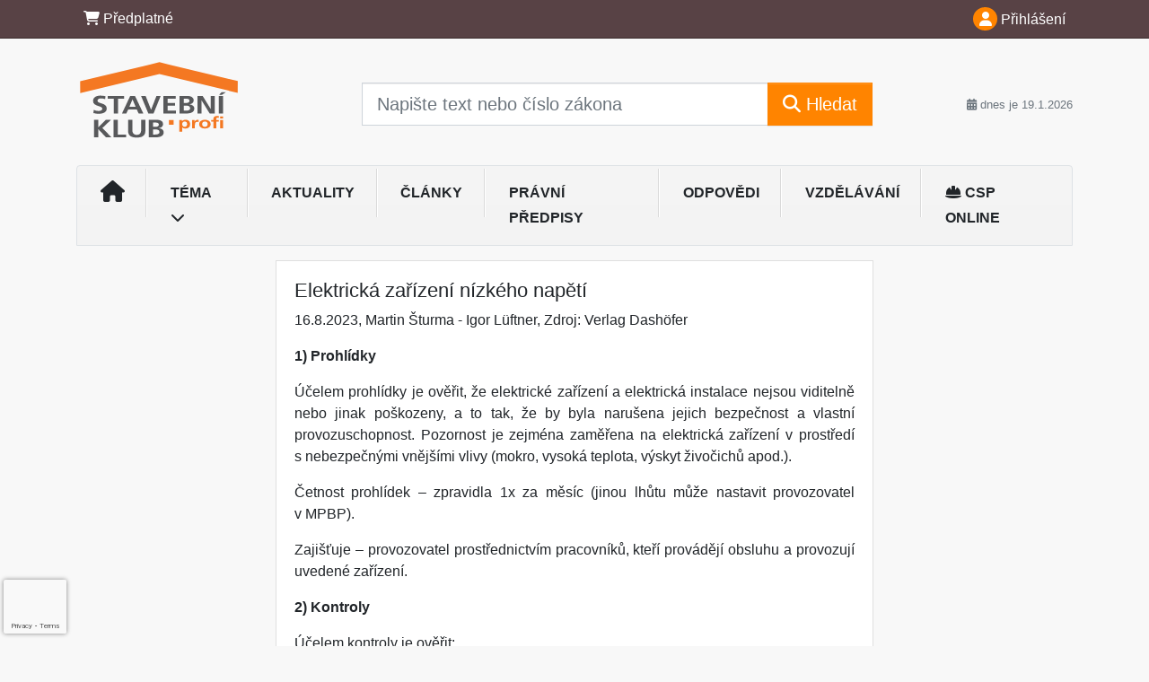

--- FILE ---
content_type: text/html; charset=utf-8
request_url: https://www.google.com/recaptcha/api2/anchor?ar=1&k=6Lc819AmAAAAAF4fYv3dDr0Zb7zNT2a2Cj51YcE9&co=aHR0cHM6Ly93d3cuc3RhdmVibmlrbHViLmN6OjQ0Mw..&hl=en&v=PoyoqOPhxBO7pBk68S4YbpHZ&size=invisible&anchor-ms=20000&execute-ms=30000&cb=emeswin4j09
body_size: 48656
content:
<!DOCTYPE HTML><html dir="ltr" lang="en"><head><meta http-equiv="Content-Type" content="text/html; charset=UTF-8">
<meta http-equiv="X-UA-Compatible" content="IE=edge">
<title>reCAPTCHA</title>
<style type="text/css">
/* cyrillic-ext */
@font-face {
  font-family: 'Roboto';
  font-style: normal;
  font-weight: 400;
  font-stretch: 100%;
  src: url(//fonts.gstatic.com/s/roboto/v48/KFO7CnqEu92Fr1ME7kSn66aGLdTylUAMa3GUBHMdazTgWw.woff2) format('woff2');
  unicode-range: U+0460-052F, U+1C80-1C8A, U+20B4, U+2DE0-2DFF, U+A640-A69F, U+FE2E-FE2F;
}
/* cyrillic */
@font-face {
  font-family: 'Roboto';
  font-style: normal;
  font-weight: 400;
  font-stretch: 100%;
  src: url(//fonts.gstatic.com/s/roboto/v48/KFO7CnqEu92Fr1ME7kSn66aGLdTylUAMa3iUBHMdazTgWw.woff2) format('woff2');
  unicode-range: U+0301, U+0400-045F, U+0490-0491, U+04B0-04B1, U+2116;
}
/* greek-ext */
@font-face {
  font-family: 'Roboto';
  font-style: normal;
  font-weight: 400;
  font-stretch: 100%;
  src: url(//fonts.gstatic.com/s/roboto/v48/KFO7CnqEu92Fr1ME7kSn66aGLdTylUAMa3CUBHMdazTgWw.woff2) format('woff2');
  unicode-range: U+1F00-1FFF;
}
/* greek */
@font-face {
  font-family: 'Roboto';
  font-style: normal;
  font-weight: 400;
  font-stretch: 100%;
  src: url(//fonts.gstatic.com/s/roboto/v48/KFO7CnqEu92Fr1ME7kSn66aGLdTylUAMa3-UBHMdazTgWw.woff2) format('woff2');
  unicode-range: U+0370-0377, U+037A-037F, U+0384-038A, U+038C, U+038E-03A1, U+03A3-03FF;
}
/* math */
@font-face {
  font-family: 'Roboto';
  font-style: normal;
  font-weight: 400;
  font-stretch: 100%;
  src: url(//fonts.gstatic.com/s/roboto/v48/KFO7CnqEu92Fr1ME7kSn66aGLdTylUAMawCUBHMdazTgWw.woff2) format('woff2');
  unicode-range: U+0302-0303, U+0305, U+0307-0308, U+0310, U+0312, U+0315, U+031A, U+0326-0327, U+032C, U+032F-0330, U+0332-0333, U+0338, U+033A, U+0346, U+034D, U+0391-03A1, U+03A3-03A9, U+03B1-03C9, U+03D1, U+03D5-03D6, U+03F0-03F1, U+03F4-03F5, U+2016-2017, U+2034-2038, U+203C, U+2040, U+2043, U+2047, U+2050, U+2057, U+205F, U+2070-2071, U+2074-208E, U+2090-209C, U+20D0-20DC, U+20E1, U+20E5-20EF, U+2100-2112, U+2114-2115, U+2117-2121, U+2123-214F, U+2190, U+2192, U+2194-21AE, U+21B0-21E5, U+21F1-21F2, U+21F4-2211, U+2213-2214, U+2216-22FF, U+2308-230B, U+2310, U+2319, U+231C-2321, U+2336-237A, U+237C, U+2395, U+239B-23B7, U+23D0, U+23DC-23E1, U+2474-2475, U+25AF, U+25B3, U+25B7, U+25BD, U+25C1, U+25CA, U+25CC, U+25FB, U+266D-266F, U+27C0-27FF, U+2900-2AFF, U+2B0E-2B11, U+2B30-2B4C, U+2BFE, U+3030, U+FF5B, U+FF5D, U+1D400-1D7FF, U+1EE00-1EEFF;
}
/* symbols */
@font-face {
  font-family: 'Roboto';
  font-style: normal;
  font-weight: 400;
  font-stretch: 100%;
  src: url(//fonts.gstatic.com/s/roboto/v48/KFO7CnqEu92Fr1ME7kSn66aGLdTylUAMaxKUBHMdazTgWw.woff2) format('woff2');
  unicode-range: U+0001-000C, U+000E-001F, U+007F-009F, U+20DD-20E0, U+20E2-20E4, U+2150-218F, U+2190, U+2192, U+2194-2199, U+21AF, U+21E6-21F0, U+21F3, U+2218-2219, U+2299, U+22C4-22C6, U+2300-243F, U+2440-244A, U+2460-24FF, U+25A0-27BF, U+2800-28FF, U+2921-2922, U+2981, U+29BF, U+29EB, U+2B00-2BFF, U+4DC0-4DFF, U+FFF9-FFFB, U+10140-1018E, U+10190-1019C, U+101A0, U+101D0-101FD, U+102E0-102FB, U+10E60-10E7E, U+1D2C0-1D2D3, U+1D2E0-1D37F, U+1F000-1F0FF, U+1F100-1F1AD, U+1F1E6-1F1FF, U+1F30D-1F30F, U+1F315, U+1F31C, U+1F31E, U+1F320-1F32C, U+1F336, U+1F378, U+1F37D, U+1F382, U+1F393-1F39F, U+1F3A7-1F3A8, U+1F3AC-1F3AF, U+1F3C2, U+1F3C4-1F3C6, U+1F3CA-1F3CE, U+1F3D4-1F3E0, U+1F3ED, U+1F3F1-1F3F3, U+1F3F5-1F3F7, U+1F408, U+1F415, U+1F41F, U+1F426, U+1F43F, U+1F441-1F442, U+1F444, U+1F446-1F449, U+1F44C-1F44E, U+1F453, U+1F46A, U+1F47D, U+1F4A3, U+1F4B0, U+1F4B3, U+1F4B9, U+1F4BB, U+1F4BF, U+1F4C8-1F4CB, U+1F4D6, U+1F4DA, U+1F4DF, U+1F4E3-1F4E6, U+1F4EA-1F4ED, U+1F4F7, U+1F4F9-1F4FB, U+1F4FD-1F4FE, U+1F503, U+1F507-1F50B, U+1F50D, U+1F512-1F513, U+1F53E-1F54A, U+1F54F-1F5FA, U+1F610, U+1F650-1F67F, U+1F687, U+1F68D, U+1F691, U+1F694, U+1F698, U+1F6AD, U+1F6B2, U+1F6B9-1F6BA, U+1F6BC, U+1F6C6-1F6CF, U+1F6D3-1F6D7, U+1F6E0-1F6EA, U+1F6F0-1F6F3, U+1F6F7-1F6FC, U+1F700-1F7FF, U+1F800-1F80B, U+1F810-1F847, U+1F850-1F859, U+1F860-1F887, U+1F890-1F8AD, U+1F8B0-1F8BB, U+1F8C0-1F8C1, U+1F900-1F90B, U+1F93B, U+1F946, U+1F984, U+1F996, U+1F9E9, U+1FA00-1FA6F, U+1FA70-1FA7C, U+1FA80-1FA89, U+1FA8F-1FAC6, U+1FACE-1FADC, U+1FADF-1FAE9, U+1FAF0-1FAF8, U+1FB00-1FBFF;
}
/* vietnamese */
@font-face {
  font-family: 'Roboto';
  font-style: normal;
  font-weight: 400;
  font-stretch: 100%;
  src: url(//fonts.gstatic.com/s/roboto/v48/KFO7CnqEu92Fr1ME7kSn66aGLdTylUAMa3OUBHMdazTgWw.woff2) format('woff2');
  unicode-range: U+0102-0103, U+0110-0111, U+0128-0129, U+0168-0169, U+01A0-01A1, U+01AF-01B0, U+0300-0301, U+0303-0304, U+0308-0309, U+0323, U+0329, U+1EA0-1EF9, U+20AB;
}
/* latin-ext */
@font-face {
  font-family: 'Roboto';
  font-style: normal;
  font-weight: 400;
  font-stretch: 100%;
  src: url(//fonts.gstatic.com/s/roboto/v48/KFO7CnqEu92Fr1ME7kSn66aGLdTylUAMa3KUBHMdazTgWw.woff2) format('woff2');
  unicode-range: U+0100-02BA, U+02BD-02C5, U+02C7-02CC, U+02CE-02D7, U+02DD-02FF, U+0304, U+0308, U+0329, U+1D00-1DBF, U+1E00-1E9F, U+1EF2-1EFF, U+2020, U+20A0-20AB, U+20AD-20C0, U+2113, U+2C60-2C7F, U+A720-A7FF;
}
/* latin */
@font-face {
  font-family: 'Roboto';
  font-style: normal;
  font-weight: 400;
  font-stretch: 100%;
  src: url(//fonts.gstatic.com/s/roboto/v48/KFO7CnqEu92Fr1ME7kSn66aGLdTylUAMa3yUBHMdazQ.woff2) format('woff2');
  unicode-range: U+0000-00FF, U+0131, U+0152-0153, U+02BB-02BC, U+02C6, U+02DA, U+02DC, U+0304, U+0308, U+0329, U+2000-206F, U+20AC, U+2122, U+2191, U+2193, U+2212, U+2215, U+FEFF, U+FFFD;
}
/* cyrillic-ext */
@font-face {
  font-family: 'Roboto';
  font-style: normal;
  font-weight: 500;
  font-stretch: 100%;
  src: url(//fonts.gstatic.com/s/roboto/v48/KFO7CnqEu92Fr1ME7kSn66aGLdTylUAMa3GUBHMdazTgWw.woff2) format('woff2');
  unicode-range: U+0460-052F, U+1C80-1C8A, U+20B4, U+2DE0-2DFF, U+A640-A69F, U+FE2E-FE2F;
}
/* cyrillic */
@font-face {
  font-family: 'Roboto';
  font-style: normal;
  font-weight: 500;
  font-stretch: 100%;
  src: url(//fonts.gstatic.com/s/roboto/v48/KFO7CnqEu92Fr1ME7kSn66aGLdTylUAMa3iUBHMdazTgWw.woff2) format('woff2');
  unicode-range: U+0301, U+0400-045F, U+0490-0491, U+04B0-04B1, U+2116;
}
/* greek-ext */
@font-face {
  font-family: 'Roboto';
  font-style: normal;
  font-weight: 500;
  font-stretch: 100%;
  src: url(//fonts.gstatic.com/s/roboto/v48/KFO7CnqEu92Fr1ME7kSn66aGLdTylUAMa3CUBHMdazTgWw.woff2) format('woff2');
  unicode-range: U+1F00-1FFF;
}
/* greek */
@font-face {
  font-family: 'Roboto';
  font-style: normal;
  font-weight: 500;
  font-stretch: 100%;
  src: url(//fonts.gstatic.com/s/roboto/v48/KFO7CnqEu92Fr1ME7kSn66aGLdTylUAMa3-UBHMdazTgWw.woff2) format('woff2');
  unicode-range: U+0370-0377, U+037A-037F, U+0384-038A, U+038C, U+038E-03A1, U+03A3-03FF;
}
/* math */
@font-face {
  font-family: 'Roboto';
  font-style: normal;
  font-weight: 500;
  font-stretch: 100%;
  src: url(//fonts.gstatic.com/s/roboto/v48/KFO7CnqEu92Fr1ME7kSn66aGLdTylUAMawCUBHMdazTgWw.woff2) format('woff2');
  unicode-range: U+0302-0303, U+0305, U+0307-0308, U+0310, U+0312, U+0315, U+031A, U+0326-0327, U+032C, U+032F-0330, U+0332-0333, U+0338, U+033A, U+0346, U+034D, U+0391-03A1, U+03A3-03A9, U+03B1-03C9, U+03D1, U+03D5-03D6, U+03F0-03F1, U+03F4-03F5, U+2016-2017, U+2034-2038, U+203C, U+2040, U+2043, U+2047, U+2050, U+2057, U+205F, U+2070-2071, U+2074-208E, U+2090-209C, U+20D0-20DC, U+20E1, U+20E5-20EF, U+2100-2112, U+2114-2115, U+2117-2121, U+2123-214F, U+2190, U+2192, U+2194-21AE, U+21B0-21E5, U+21F1-21F2, U+21F4-2211, U+2213-2214, U+2216-22FF, U+2308-230B, U+2310, U+2319, U+231C-2321, U+2336-237A, U+237C, U+2395, U+239B-23B7, U+23D0, U+23DC-23E1, U+2474-2475, U+25AF, U+25B3, U+25B7, U+25BD, U+25C1, U+25CA, U+25CC, U+25FB, U+266D-266F, U+27C0-27FF, U+2900-2AFF, U+2B0E-2B11, U+2B30-2B4C, U+2BFE, U+3030, U+FF5B, U+FF5D, U+1D400-1D7FF, U+1EE00-1EEFF;
}
/* symbols */
@font-face {
  font-family: 'Roboto';
  font-style: normal;
  font-weight: 500;
  font-stretch: 100%;
  src: url(//fonts.gstatic.com/s/roboto/v48/KFO7CnqEu92Fr1ME7kSn66aGLdTylUAMaxKUBHMdazTgWw.woff2) format('woff2');
  unicode-range: U+0001-000C, U+000E-001F, U+007F-009F, U+20DD-20E0, U+20E2-20E4, U+2150-218F, U+2190, U+2192, U+2194-2199, U+21AF, U+21E6-21F0, U+21F3, U+2218-2219, U+2299, U+22C4-22C6, U+2300-243F, U+2440-244A, U+2460-24FF, U+25A0-27BF, U+2800-28FF, U+2921-2922, U+2981, U+29BF, U+29EB, U+2B00-2BFF, U+4DC0-4DFF, U+FFF9-FFFB, U+10140-1018E, U+10190-1019C, U+101A0, U+101D0-101FD, U+102E0-102FB, U+10E60-10E7E, U+1D2C0-1D2D3, U+1D2E0-1D37F, U+1F000-1F0FF, U+1F100-1F1AD, U+1F1E6-1F1FF, U+1F30D-1F30F, U+1F315, U+1F31C, U+1F31E, U+1F320-1F32C, U+1F336, U+1F378, U+1F37D, U+1F382, U+1F393-1F39F, U+1F3A7-1F3A8, U+1F3AC-1F3AF, U+1F3C2, U+1F3C4-1F3C6, U+1F3CA-1F3CE, U+1F3D4-1F3E0, U+1F3ED, U+1F3F1-1F3F3, U+1F3F5-1F3F7, U+1F408, U+1F415, U+1F41F, U+1F426, U+1F43F, U+1F441-1F442, U+1F444, U+1F446-1F449, U+1F44C-1F44E, U+1F453, U+1F46A, U+1F47D, U+1F4A3, U+1F4B0, U+1F4B3, U+1F4B9, U+1F4BB, U+1F4BF, U+1F4C8-1F4CB, U+1F4D6, U+1F4DA, U+1F4DF, U+1F4E3-1F4E6, U+1F4EA-1F4ED, U+1F4F7, U+1F4F9-1F4FB, U+1F4FD-1F4FE, U+1F503, U+1F507-1F50B, U+1F50D, U+1F512-1F513, U+1F53E-1F54A, U+1F54F-1F5FA, U+1F610, U+1F650-1F67F, U+1F687, U+1F68D, U+1F691, U+1F694, U+1F698, U+1F6AD, U+1F6B2, U+1F6B9-1F6BA, U+1F6BC, U+1F6C6-1F6CF, U+1F6D3-1F6D7, U+1F6E0-1F6EA, U+1F6F0-1F6F3, U+1F6F7-1F6FC, U+1F700-1F7FF, U+1F800-1F80B, U+1F810-1F847, U+1F850-1F859, U+1F860-1F887, U+1F890-1F8AD, U+1F8B0-1F8BB, U+1F8C0-1F8C1, U+1F900-1F90B, U+1F93B, U+1F946, U+1F984, U+1F996, U+1F9E9, U+1FA00-1FA6F, U+1FA70-1FA7C, U+1FA80-1FA89, U+1FA8F-1FAC6, U+1FACE-1FADC, U+1FADF-1FAE9, U+1FAF0-1FAF8, U+1FB00-1FBFF;
}
/* vietnamese */
@font-face {
  font-family: 'Roboto';
  font-style: normal;
  font-weight: 500;
  font-stretch: 100%;
  src: url(//fonts.gstatic.com/s/roboto/v48/KFO7CnqEu92Fr1ME7kSn66aGLdTylUAMa3OUBHMdazTgWw.woff2) format('woff2');
  unicode-range: U+0102-0103, U+0110-0111, U+0128-0129, U+0168-0169, U+01A0-01A1, U+01AF-01B0, U+0300-0301, U+0303-0304, U+0308-0309, U+0323, U+0329, U+1EA0-1EF9, U+20AB;
}
/* latin-ext */
@font-face {
  font-family: 'Roboto';
  font-style: normal;
  font-weight: 500;
  font-stretch: 100%;
  src: url(//fonts.gstatic.com/s/roboto/v48/KFO7CnqEu92Fr1ME7kSn66aGLdTylUAMa3KUBHMdazTgWw.woff2) format('woff2');
  unicode-range: U+0100-02BA, U+02BD-02C5, U+02C7-02CC, U+02CE-02D7, U+02DD-02FF, U+0304, U+0308, U+0329, U+1D00-1DBF, U+1E00-1E9F, U+1EF2-1EFF, U+2020, U+20A0-20AB, U+20AD-20C0, U+2113, U+2C60-2C7F, U+A720-A7FF;
}
/* latin */
@font-face {
  font-family: 'Roboto';
  font-style: normal;
  font-weight: 500;
  font-stretch: 100%;
  src: url(//fonts.gstatic.com/s/roboto/v48/KFO7CnqEu92Fr1ME7kSn66aGLdTylUAMa3yUBHMdazQ.woff2) format('woff2');
  unicode-range: U+0000-00FF, U+0131, U+0152-0153, U+02BB-02BC, U+02C6, U+02DA, U+02DC, U+0304, U+0308, U+0329, U+2000-206F, U+20AC, U+2122, U+2191, U+2193, U+2212, U+2215, U+FEFF, U+FFFD;
}
/* cyrillic-ext */
@font-face {
  font-family: 'Roboto';
  font-style: normal;
  font-weight: 900;
  font-stretch: 100%;
  src: url(//fonts.gstatic.com/s/roboto/v48/KFO7CnqEu92Fr1ME7kSn66aGLdTylUAMa3GUBHMdazTgWw.woff2) format('woff2');
  unicode-range: U+0460-052F, U+1C80-1C8A, U+20B4, U+2DE0-2DFF, U+A640-A69F, U+FE2E-FE2F;
}
/* cyrillic */
@font-face {
  font-family: 'Roboto';
  font-style: normal;
  font-weight: 900;
  font-stretch: 100%;
  src: url(//fonts.gstatic.com/s/roboto/v48/KFO7CnqEu92Fr1ME7kSn66aGLdTylUAMa3iUBHMdazTgWw.woff2) format('woff2');
  unicode-range: U+0301, U+0400-045F, U+0490-0491, U+04B0-04B1, U+2116;
}
/* greek-ext */
@font-face {
  font-family: 'Roboto';
  font-style: normal;
  font-weight: 900;
  font-stretch: 100%;
  src: url(//fonts.gstatic.com/s/roboto/v48/KFO7CnqEu92Fr1ME7kSn66aGLdTylUAMa3CUBHMdazTgWw.woff2) format('woff2');
  unicode-range: U+1F00-1FFF;
}
/* greek */
@font-face {
  font-family: 'Roboto';
  font-style: normal;
  font-weight: 900;
  font-stretch: 100%;
  src: url(//fonts.gstatic.com/s/roboto/v48/KFO7CnqEu92Fr1ME7kSn66aGLdTylUAMa3-UBHMdazTgWw.woff2) format('woff2');
  unicode-range: U+0370-0377, U+037A-037F, U+0384-038A, U+038C, U+038E-03A1, U+03A3-03FF;
}
/* math */
@font-face {
  font-family: 'Roboto';
  font-style: normal;
  font-weight: 900;
  font-stretch: 100%;
  src: url(//fonts.gstatic.com/s/roboto/v48/KFO7CnqEu92Fr1ME7kSn66aGLdTylUAMawCUBHMdazTgWw.woff2) format('woff2');
  unicode-range: U+0302-0303, U+0305, U+0307-0308, U+0310, U+0312, U+0315, U+031A, U+0326-0327, U+032C, U+032F-0330, U+0332-0333, U+0338, U+033A, U+0346, U+034D, U+0391-03A1, U+03A3-03A9, U+03B1-03C9, U+03D1, U+03D5-03D6, U+03F0-03F1, U+03F4-03F5, U+2016-2017, U+2034-2038, U+203C, U+2040, U+2043, U+2047, U+2050, U+2057, U+205F, U+2070-2071, U+2074-208E, U+2090-209C, U+20D0-20DC, U+20E1, U+20E5-20EF, U+2100-2112, U+2114-2115, U+2117-2121, U+2123-214F, U+2190, U+2192, U+2194-21AE, U+21B0-21E5, U+21F1-21F2, U+21F4-2211, U+2213-2214, U+2216-22FF, U+2308-230B, U+2310, U+2319, U+231C-2321, U+2336-237A, U+237C, U+2395, U+239B-23B7, U+23D0, U+23DC-23E1, U+2474-2475, U+25AF, U+25B3, U+25B7, U+25BD, U+25C1, U+25CA, U+25CC, U+25FB, U+266D-266F, U+27C0-27FF, U+2900-2AFF, U+2B0E-2B11, U+2B30-2B4C, U+2BFE, U+3030, U+FF5B, U+FF5D, U+1D400-1D7FF, U+1EE00-1EEFF;
}
/* symbols */
@font-face {
  font-family: 'Roboto';
  font-style: normal;
  font-weight: 900;
  font-stretch: 100%;
  src: url(//fonts.gstatic.com/s/roboto/v48/KFO7CnqEu92Fr1ME7kSn66aGLdTylUAMaxKUBHMdazTgWw.woff2) format('woff2');
  unicode-range: U+0001-000C, U+000E-001F, U+007F-009F, U+20DD-20E0, U+20E2-20E4, U+2150-218F, U+2190, U+2192, U+2194-2199, U+21AF, U+21E6-21F0, U+21F3, U+2218-2219, U+2299, U+22C4-22C6, U+2300-243F, U+2440-244A, U+2460-24FF, U+25A0-27BF, U+2800-28FF, U+2921-2922, U+2981, U+29BF, U+29EB, U+2B00-2BFF, U+4DC0-4DFF, U+FFF9-FFFB, U+10140-1018E, U+10190-1019C, U+101A0, U+101D0-101FD, U+102E0-102FB, U+10E60-10E7E, U+1D2C0-1D2D3, U+1D2E0-1D37F, U+1F000-1F0FF, U+1F100-1F1AD, U+1F1E6-1F1FF, U+1F30D-1F30F, U+1F315, U+1F31C, U+1F31E, U+1F320-1F32C, U+1F336, U+1F378, U+1F37D, U+1F382, U+1F393-1F39F, U+1F3A7-1F3A8, U+1F3AC-1F3AF, U+1F3C2, U+1F3C4-1F3C6, U+1F3CA-1F3CE, U+1F3D4-1F3E0, U+1F3ED, U+1F3F1-1F3F3, U+1F3F5-1F3F7, U+1F408, U+1F415, U+1F41F, U+1F426, U+1F43F, U+1F441-1F442, U+1F444, U+1F446-1F449, U+1F44C-1F44E, U+1F453, U+1F46A, U+1F47D, U+1F4A3, U+1F4B0, U+1F4B3, U+1F4B9, U+1F4BB, U+1F4BF, U+1F4C8-1F4CB, U+1F4D6, U+1F4DA, U+1F4DF, U+1F4E3-1F4E6, U+1F4EA-1F4ED, U+1F4F7, U+1F4F9-1F4FB, U+1F4FD-1F4FE, U+1F503, U+1F507-1F50B, U+1F50D, U+1F512-1F513, U+1F53E-1F54A, U+1F54F-1F5FA, U+1F610, U+1F650-1F67F, U+1F687, U+1F68D, U+1F691, U+1F694, U+1F698, U+1F6AD, U+1F6B2, U+1F6B9-1F6BA, U+1F6BC, U+1F6C6-1F6CF, U+1F6D3-1F6D7, U+1F6E0-1F6EA, U+1F6F0-1F6F3, U+1F6F7-1F6FC, U+1F700-1F7FF, U+1F800-1F80B, U+1F810-1F847, U+1F850-1F859, U+1F860-1F887, U+1F890-1F8AD, U+1F8B0-1F8BB, U+1F8C0-1F8C1, U+1F900-1F90B, U+1F93B, U+1F946, U+1F984, U+1F996, U+1F9E9, U+1FA00-1FA6F, U+1FA70-1FA7C, U+1FA80-1FA89, U+1FA8F-1FAC6, U+1FACE-1FADC, U+1FADF-1FAE9, U+1FAF0-1FAF8, U+1FB00-1FBFF;
}
/* vietnamese */
@font-face {
  font-family: 'Roboto';
  font-style: normal;
  font-weight: 900;
  font-stretch: 100%;
  src: url(//fonts.gstatic.com/s/roboto/v48/KFO7CnqEu92Fr1ME7kSn66aGLdTylUAMa3OUBHMdazTgWw.woff2) format('woff2');
  unicode-range: U+0102-0103, U+0110-0111, U+0128-0129, U+0168-0169, U+01A0-01A1, U+01AF-01B0, U+0300-0301, U+0303-0304, U+0308-0309, U+0323, U+0329, U+1EA0-1EF9, U+20AB;
}
/* latin-ext */
@font-face {
  font-family: 'Roboto';
  font-style: normal;
  font-weight: 900;
  font-stretch: 100%;
  src: url(//fonts.gstatic.com/s/roboto/v48/KFO7CnqEu92Fr1ME7kSn66aGLdTylUAMa3KUBHMdazTgWw.woff2) format('woff2');
  unicode-range: U+0100-02BA, U+02BD-02C5, U+02C7-02CC, U+02CE-02D7, U+02DD-02FF, U+0304, U+0308, U+0329, U+1D00-1DBF, U+1E00-1E9F, U+1EF2-1EFF, U+2020, U+20A0-20AB, U+20AD-20C0, U+2113, U+2C60-2C7F, U+A720-A7FF;
}
/* latin */
@font-face {
  font-family: 'Roboto';
  font-style: normal;
  font-weight: 900;
  font-stretch: 100%;
  src: url(//fonts.gstatic.com/s/roboto/v48/KFO7CnqEu92Fr1ME7kSn66aGLdTylUAMa3yUBHMdazQ.woff2) format('woff2');
  unicode-range: U+0000-00FF, U+0131, U+0152-0153, U+02BB-02BC, U+02C6, U+02DA, U+02DC, U+0304, U+0308, U+0329, U+2000-206F, U+20AC, U+2122, U+2191, U+2193, U+2212, U+2215, U+FEFF, U+FFFD;
}

</style>
<link rel="stylesheet" type="text/css" href="https://www.gstatic.com/recaptcha/releases/PoyoqOPhxBO7pBk68S4YbpHZ/styles__ltr.css">
<script nonce="4p_j4ABoOawED1LiCtgdqQ" type="text/javascript">window['__recaptcha_api'] = 'https://www.google.com/recaptcha/api2/';</script>
<script type="text/javascript" src="https://www.gstatic.com/recaptcha/releases/PoyoqOPhxBO7pBk68S4YbpHZ/recaptcha__en.js" nonce="4p_j4ABoOawED1LiCtgdqQ">
      
    </script></head>
<body><div id="rc-anchor-alert" class="rc-anchor-alert"></div>
<input type="hidden" id="recaptcha-token" value="[base64]">
<script type="text/javascript" nonce="4p_j4ABoOawED1LiCtgdqQ">
      recaptcha.anchor.Main.init("[\x22ainput\x22,[\x22bgdata\x22,\x22\x22,\[base64]/[base64]/[base64]/KE4oMTI0LHYsdi5HKSxMWihsLHYpKTpOKDEyNCx2LGwpLFYpLHYpLFQpKSxGKDE3MSx2KX0scjc9ZnVuY3Rpb24obCl7cmV0dXJuIGx9LEM9ZnVuY3Rpb24obCxWLHYpe04odixsLFYpLFZbYWtdPTI3OTZ9LG49ZnVuY3Rpb24obCxWKXtWLlg9KChWLlg/[base64]/[base64]/[base64]/[base64]/[base64]/[base64]/[base64]/[base64]/[base64]/[base64]/[base64]\\u003d\x22,\[base64]\x22,\x22wrXCt8KLfsOzccOUw5zCvMKlHsOFG8K+w7YewoQEwp7CiMKTw6Qhwp5Gw7TDhcKTDcKrWcKRfybDlMKdw4wvFFXCi8O0AH3DnBLDtWLCnFgRfxbCuRTDjVJDOkZEc8OcZMONw5xoN2fCjxtMOMKWbjZgwp8Hw6bDjcKcMsKwwovCvMKfw7NMw6ZaNcK5KX/DvcOPdcOnw5TDvxfClcO1wp4WGsO/KTTCksOhHlxgHcOMw7TCmQzDusOaBE4ewpnDumbCisO8wrzDq8ONbxbDh8Klwr7CvHvCgVwcw6rDicKpwroyw5suwqzCrsKYwqjDrVfDuMK5wpnDn1BBwqhpw7URw5nDusKhUMKBw58OMsOMX8KOUg/CjMKvwqoTw7fCsBfCmDoaWAzCnj8xwoLDgDY7dyfCuwTCp8ODd8Krwo8abibDh8KnP1I5w6DCgcOOw4TCtMKdfsOwwpFxHFvCucO0bmMyw4rClF7ChcKNw7LDvWzDsFXCg8KhaU1yO8Kbw7weBkDDo8K6wr4RCmDCvsKReMKQDjgyDsK/SCwnGsKZUcKYN1o2c8Kew5/DssKBGsKsURALw5/DjSQFw7/CozLDk8KUw54oAXnCmsKzT8KwLsOUZMK1LzRBw58cw5XCuy/DhsOcHknCqsKwwoDDlcKgNcKuP2QgGsK6w6jDpggxQ1ADwo/DtsO6NcOHGEV1PcOYwpjDksK1w4Fcw5zDkcKBNyPDuWxmcyIJZMOAw5NjwpzDrmnDkMKWB8OSRMO3SGdvwphJSRh2UHRFwoMlw5/DgMK+K8K8wojDkE/ChcOcNMOew69Jw5ENw7ASbExJXBvDsD1GYsKkwpZSdjzDrMO9Yk9Nw5lhQcO3KMO0ZxMOw7MxDMOmw5bClsKRdw/[base64]/DrWQHw6suRU7CisOfw6/DvMO1wqtzDMOTO8O0L8O+XcKjwoU3w6QtAcOew4Qbwo/DlWwMLsOmdsO4F8KYDAPCoMKVDQHCu8KLwrrCsVTCgWMwU8OlwoTChSwWSBx/wobCj8OMwo4Xw4sCwr3Coy4ow5/DgsO2wrYCJmfDlsKgLmdtHUDDpcKBw4Uhw5dpGcK5f3jCjGo4U8Krw4HDgVd1AGkUw6bCszlmwoUKwrzCgWbDknF7N8K5fkbCjMKgwp0vbgXDuCfCoRdgwqHDs8KcTcOXw45dwrzDncKDMU8DJsOlw6nCssKKQcOybxPDv3MXV8Kdw4/CtDRpw6EswrYrcWHDi8O0fhXDjnByR8Ojw5gkYHzCs1nDqsKSw7HDsznCrMKGw5VOwo3DqDExIHQ9Yn9Gw6YXwrLCqR/CkyvDmW1fw5t+NlwhEyPDscKkHMOJw6YlISAMYj3DpcKMe0RPGUcHWcOUUMKbJQRUcTTChMO9ScKLOElQYwl0aBU8wo/DvS9TJsKdwojCiw3CrgZqw7EZwrQyAlYcw4rCqXTCqH3DjcKIw4JGw684W8OJw5Byw7vCksKbDGHDrsOHesK5G8KUw4bDnsODwpLCrDjDqRYlKSjCrHBjBjjCj8OIw6IEwqPDi8KTwrvDqTMRwqs+OETDkTUswpLDiCTDhB5LwozDnm3Dri/[base64]/wowZK8OmLcKQXMO8c8Otw4vCsnLDqcKlKMK3VRnCkifDtUlvwqVLw4bCtFjDt3HCrcKzXsOvdQnDgsKkL8KyD8KPMyzCssKswp3DklgIXsOZPsO/w5jDhmfCiMOPw4jCoMKIZMKYw4rCvsKzw7zDshYAEcKocsOEXgYKHcODQSrDlRnDhcKbd8KmRMKywpXCs8KgIxrCqcK8wr7CthJFw7PCkBQxVcOGZCBFworDnQvDvsKJw43CiMOiwqwID8Ocw7nCjcKsDsKiwocCwpnDisK2wp/CgcOtMjAiwqJEKG3DrHzClHDCghLDn2zDk8O2aiAFw5zCrFrDpXAAQTbCu8OnPcOywqfCncKZMMO7w6LDjcOJw7p1dHUAQmIiayoUw6HDv8Oxwp/DkEYOdAA9wo7CsBlGeMOIbGlObMORIX4RWALClsOJwpQjC2/[base64]/w6p7GG4twpcNKsKxdcKWw59YUcKFFTUMccOSPMKZw7vCv8OCw4IoY8KpJw3ClcOoJhvCnMKTwqvCsUfCocOwMHVGFcOtwqbDpnsJw7LCicODVMOvwoZcCsK3Z0TCi8KXwpHCigzCsxwzwr8LRFJewq/[base64]/CtTPCi1XDgTcIwqgow740C8ORwqUwRChdwrjDhA7CscOUIcKSHG/Dh8KPw7DCuEElwoI1d8OVw5gwwph1JcK2HsOWwqtfLkEvFMO8w6FlYcKdw7bCpMOxSMKTLcOWwoHCmE0weyIow59tcFDDmTrDnmNNwqrDk2l4W8Olw7rDv8O0wpJ5w7zCm2VHFcKDc8KdwqdtwrbDpMKAwqvDpsKpwr3CrMO1SDbDiShAPMKCRH4nZMOuB8Otwr/DgMOnMAHDqU/[base64]/[base64]/CjCcLw4XDvsOYUwgSHsK6PlTCsk3CtMKDTsOKHEvDsmnCl8KXRMOtwphywofChsKqIVLCrcOaZnk/w7xhHR3CqFfDiVXDjWzCrGVFw6M9w5xuwpM+w444w4fDg8OOYcKGUMKGwr/Cj8OJwopRVMKXFgrCjsOfwonCr8KUwo00FWjCnRzCmsOgNi5aw6LCm8KTSg/Dj0vDuRsWw4zCn8OUTi5ic1gbwr4rw4bCkBgTwqcFTMOWw5cIwpUswpTChABRwrtrw7LCmxRDR8K8esO9GWvClntjSsK8w6RXwp/DnxV8wp9MwostV8Kyw7dmwqLDkcKvwp8wZFrCm0rDtMOqcXDDr8O7AHPDjMOcwoALIl4BGltEw5cNOMOXJG8GT28ZPMOKDsK0w6hCQiTDgHElw4Atwo55w4/Cij/CkcOHAmsAOcOnJX1ZZhXDkgpFE8K+w5MMSMK0VmnChwcsMwTCk8O6w5HDiMKVw4DDkWDDoMKQAh/CrcOQw6TDiMK0w7RvNHMCw4NsJ8KnwrNtwrcwLsOGLRzDusKZw77Dk8OWwpfDvD14w4wEE8O/w5vDjQDDh8OVCcOYw69Hw5khw4tRwq5PREzDvGQHw4sPXMONw4xcIsKwfsOjECsBw7TDpgLCh3XCigvDtUjDljHDhRoMDz/DhEnCsxJFEsKrwoIzwq8qwo0zwoQTw6xFPsKgdyPDkU4jNMKew7wKegtcw7JgM8Kww49Kw4zCqMOQwrpIC8OuwroBDcKFwrLDrsKbw5vCmTRtwofClTY4W8KcKcKsXsKvw4pCwpA+w4dgQkLCpcOUBnjCjMKqcFRWw5/Cky06YzbCqMKMw6clwpYRCU5XVsOTwrrDvDrDg8O6RMKmdMK6XMOVTH7Dv8Ouw5jDkQ4qw67DvcKpwoPDoi53wrTCisKHwpRuw5FNw4/Dlms/CWLCucOFH8OUw4YNw73DsFDDsX85wqVrw6LCuWDCnxRrJ8OeMUjDr8KBBwvDmwYRIMKawrPDjMKJU8KOHEBuw4dbBsO5w5vCocKpwqXCm8Kna0UfwqvCgzNTEMKSw5XCqzE/DjfDhcKRwpwMw6zDuFl0KsKcwpDCijHDomx0wqLDlsK8woPCncOUwrhCZcKiJW1Ld8KYU3hMaUBtw6TCthU8w7UUwpxNw67CmDVnwrDDvQA6wrJZwrlTYD/Dk8KXwr1Bw6twAEJbw7ZowqjChMKHMllTGFzCkkbCt8Kvw6XDuWMmwpkcw6fDkGrDmMK6w7PCsUZGw69Yw7oHQ8KCwqrDgxTDrV4nZnpAwo7CoSbDlxLCmAlvwo7Cli3DrFoxw6sCw6LDoR/CpsKqXsKlwq7Du8Ocw4ISKD9XwqN5CMOuwr/CnkPDpMOXw60Fw6bCmcKewpDDujxcwrXClRFLJsKKBBpWw6DClMOnw6HCiAcCJMK/B8OXw4YCDMOhayl3wocTT8O5w7Zpw4IRw43CoG0Vw5PDvcO/[base64]/[base64]/[base64]/CtFLChsOddMKCw6TCj3t3w5Ziw6I/wq7CtcOsw6cFNFbDpCjCswrCpcOUDMOCwrwew7zDgMOjJBnCtHDCg23CimrCvMO9AsO6dcK8KHTDrMK6wpTCmMOWTcKKwqHDusO4SsKjN8KVHMOhw7t3Y8OGOcOEw6DClsKawrk7wopFwrkuw4Yfw6/[base64]/Dh8Ocw5Ypw4dyCGTDoMKrwpAFw4oCE8KPw4zDi8OowpDCmAxGwoXCtsKDJMKYwp3DgsOHw5JBw5/[base64]/[base64]/Dr0/CsBdxw5DDhsKURcKaw4PDmg3Dt8KxZsOUPBFCGMKAei5ywo5owr4tw4xaw5IXw6UWesOkwq4Tw5zDv8O0w6EgwpfDqH8jRcK8csOvB8KTw53DvUgiV8KHB8KpcEvCuULDmVPDs19EZ37CqCtxw7PDu17DrlAjRsKpw67DmsOpw5vCoDBLAsKFEhM9w4xcw6rCkS/CpMKxwp8bw4PDlMKvWsOlDcKEasKESMKqwqJWYMOlNk4lXMKyw7jCosOxwpnCuMKaw7vCosO/BBZ2DxLCqcOTJjZQWTg6RxlZw5XCiMKLOiLCjcOtCzbChFdCwr4ew5XCj8Omw6F+AsK8wrUxeEfCpMKTw4YCOEDCn1JLw5jCq8O5w4LCvz/Dt3rDmsKYwog5w6ElYysww6vCow/Cl8K3wrpvw4LCmcO2AsOGwq9Wwr5hwovDtDXDtcOILWbDpsOIw5HDmcOgdMKEw4ZYwrw5VWpjbiV5Kz7DjVx/w5A4w4rClsO7w7HDocONcMOmwrw/McK5ZcK4w4HCvmUUPj/CsHnDnlrDvsKxw5HDmcOqwpZ4wpYOeh/DtCvCuFLCvgjDsMOYw4BCHMKqwotrZsKLPsKzBcODw7/Cu8K+w4FzwqdJw5vDjigxw4kEwpjDpgVFU8KxSsOcw4HDk8OgHDIVwrTDijocfTVjMjDCtcKbb8KqfgApQMOORMKgw7XDuMO+w4vDnsKRUGXCg8OBBcOhw77Cg8Odel/[base64]/DtSTDvTUEwo/[base64]/HnLDnz4Sw6ErwrUgNMK+IsOXw6fCssOrwrBUJAp0WGXDihfDgSTDtMOLw4RjZMK8wpnDvV1tJT/[base64]/Du8OeBMKrw5VewpUfBHbDrMO+XMK9U3jCmsK+w4kKw5EWw4HCpsOJw7U8ZR40TsKLw6YCKcOTwqcZwph7wrxLZ8KER3jCkMOwfcKbR8OeKUHCocORw4rDjcKbRHwdwoHCthk+XCDChErCvDkBw7LCoHfCjApzfnzCnmU6wp/Dm8OUw5LDqywbw5PDu8OKw4XCkSASIsKmwqRNwqhvP8OYKj/[base64]/[base64]/[base64]/[base64]/[base64]/[base64]/Cn8O6wqvDkFEnasOUw6EEZHshw7RPw4NWeMKfZcK4worCrCEbHcKFUHrDlSo/w64rHCzCusOyw68pwrHDocKRIH4VwqRyewB5wpN0JMKEwrdkdMOywqHCr1tQwrfDhcOXw5I9VidiHcOHezlHwodzcMKowobCocKUw6Alwq3Di0N1wo12wrEGckQGZ8OaMG3DmzPCpMKQw5Muw59Nw5kHIm92HsKjLy3CrMKBT8OfIF9xWDfDtlUJwr3DqX9hH8KHw7B/wqVBw6EDwpJIWxh7DcOXYcOLw6Mvwo9Tw7rCtsK9PcK1wqtFNRogVcKCwr9TCAkkSDo/wqrDq8O4PcKWE8OkPjPCiyLClMKEJcKtKl9Rw67DqcOWY8OdwoM/EcKfPmLCmMOqw5vChjzDomsGw5/Cp8KNw7kaRXtQH8KoPQnCvhfCtXE/wqnCkMOyw47DslvDmyZXexNNWMOSwq07TsKcw6gbw5gOB8Krwq7DoMOJw7gNw5/CpyhHJS/Ci8ODwp9ZacKqwqfChsKnw6vCiA0uwo17Qg8Oak8hw6Vcwqxww7t4OsKSEMO9w7nDvEdbB8O4w4vDjcOxN3JLw63Cj1HDs0PDvBHCv8KIVgZaZ8OfS8O2wph3w7LCgW/ChcOnw6/CisOgw5MIIzRKacKUZS3ClcOANCYgw5scwqzDqcKHw6DCt8OFwpTClBtjw7PClsK9wpJQwp3DowVQwpPDjsKtwopwwroUKcK5GsOMw6XDhH5SewJBwoPDksKXwpHCnUPDmmjCpBrCrmXDmBDDq0Rbwp1JfGLCjsOdw4PDl8K5w59UQgDCscK0wozDvUNaDMK0w6/Chy1Awr9+JFIMwoJ5IDfCmSUrwqoMN0pYwoPCh1ESwphCQsOqakfDgXXCs8KOw6fDisKGKMKWwpU/w6LCmMOOw6wlI8O2wofDm8KyNcKxJgTDmMOHKTnDtXA5P8KhwpHCt8OSacK0NsKvwrbCsxzDqi7DjkfCggTCg8KEKixUwpZqw7fDhMKvIyDDj1fCqAgfw4/Cj8KWM8K5wpwsw7x5wqzCvsOeTcKqIlPCkMKWw77DqQTCu0LDnMKuw7VAHMOdV31PUMKoF8K4CsOxHWUuEMKYw48qNifCs8Kve8OIw6lewr8+YVh9w6Fhw4nDt8KYLcOWwrs4w7DCoMK/wp/[base64]/DtQrClsOOECbDtiI9wqJXIWIJPsOSw7w5BcK0wq7Dp0jDlXPDq8O3w5PDuDEtw5PDiipCGsOfwpnDkzXCsgNww7/[base64]/CsVPDsMKCOsO0wozDuhLCnzsofMOnN38NG8OAwqJrw5hDw5HCqsOOOwBBw4TCvnnDqMKReBp8w5vCsmHCqMO/wrTCqGzCmxQsU1zDhTACPcKxwqPCrk3DqMO9BxDCtB8SOkpFCsKZQX/CosO8wptvwpoMw75JQMKGwqvDtcOJwqjDlWrCvmkHcsKkFsOFPH/[base64]/CtRU0w4PCu8OOTRjCv2MXw5fCkMKaw4/DlMK7elJXfRMaXcOcwqRhNsKpBmxZwqEVw4TCm2/[base64]/[base64]/DoCHCnBHDslvCpQjDoSPCshbDsMOvEMKDL0bDqMOCf2AlJTBwUDzCnUQRRxJbc8OewonDoMOKOcORYsOVO8KKXzUXU1pXw6rCqcOAEENYw5LDkR/[base64]/wpTDrR3DncK7Qj0CZjzCnsOuecKmw7VmfsK8wr/[base64]/CmADCtMKiOMOzwqBTW3LDrQ/DokZdAMO7w7N/RcKKNRPCs1zDqh9/[base64]/Dv8KAw7jDjsOrwoklWcOKUsO3a8OxcMOwwqRsUcKPbQkGwofDpjUQwppmwqLDukHDqcOlXMKJRSHCs8Ocw4PDmysFw6sHL0M8w4BIAcKcMMKZwoFYG1wjw55eHV3CkAltMsOqDjJqQMK4w43CqjdqY8KjccK6QsO8MA/DoVTDhcO0wrLCh8KSwoXDi8OmGMOFwqteRsKjwq57wqDChiQXw5ZVw7HDiB/DjSktBcOkO8ORXQVxwpEJQMKDT8OXVVUvEVXDohjDuBTCnRLDjcOha8OMwovCvg19w5F5Q8KTP1fCocOLw7lFa1Npw7saw4RaWMO0wo9IHW7DlmUOwox1wpkbVW8/wrnDhcOQakjCuz3CrMK6ecKnE8K2PQZtUcKkw4zDo8O3wpVuYMKzw7lSFzATZRXCj8KFwrRuwoI0M8K7w4cbCRlVKhjDgiFxwpfDgsKpw5zChEdAw78/djPCmcKZB2h3wrTCp8KhViNtHWPDscO1woQow6rDl8KmC347wqFEVsKxc8K7Q1nDjCoNw659w7fDosOhY8OATDsrw7nCtVR9w7/DusOxwrPCoXp0RgzClcK2w7ljDlZlGsKTCC9yw4BXwqx7RHXDjsOuGcOlwohsw7d8wpcQw4xWwrQUw7TDuXXCjXwsPMO/CxUcfMOWDcOCMxbCgxoOL0kfA1kQEcK9w45Iw5Ekw4LDmsOdfMO4PsOIw6zDmsO0KWrCk8KKw6nDilk/wptow6fCl8KBIcOzFcOkYFV/wolACMO8KlMKw6zDih3Dq3pgwrRjbh/DlcKXGTJKKibDt8O7wrIkN8K2w7HCh8Oow4PDigUoYXnCnsKAwrLDnngPw5LDpcOlwrB4wr3CtsKdw6PCtcK+ZQApwrLCtHTDlHMiwofCqcKXw5UxAcK/w6tsJcKcwo8HMMKjwpzDtMKzUMOQBMKzw7HCr2/DjcK+w6oDScOQCMKxUMKGw5XCgsOTG8OCYA7CpBgNw7xSw5LCu8KmZsOEPsK+CMO+DyoeZybCnyPCr8KWLzFZw4sPw5vDiE16ay3CsQNUe8OFMsOiw4TDpcOVwqPCoQrClX/Di19vw6LCiSXCrMOuwqXDpATDk8KZwqNfw59Tw5IBw4weNCvClDvDgn0aw6HCtn15P8OIw6Y4wq5XGcKnw5vCk8OQE8KowrfDogrCojrChzDDvcK9LGc/wqZtZCIAwqbDpy4eFjXCrMKEF8KBBk7DpsORZcOYesKDZ1rDkTrCpMOYR1svYcOKM8OFwrbDrGnDumsfwpTDiMOyVcOEw7nCgnLDlsOLw4DDjsKQJ8OxwrLCoytKw7F3AMKsw5LDnCRHS0jDrAdnw7DChsKmXMOrw7/DncKSM8K5w7trYsOeYMKgYsKEFHRgwrJmwrd4wplSwoXDq3VMwqkTTGjChhYfwqLDmcOWOR8YJVEvXDLDpsOVwp/Dngxcw4c+CxRREFx2wrMve2E0NRwyVwzCjjVQw4fDti/CuMK+w5DCo2VFBUg6w5LDnV/Cu8Kxw4oHw71Pw5nDtcKMwpc9CV/[base64]/DmA3CoUvCo8KIwpE9elEUDVfCq8OJwoLDphHCicKhacKzHCgbT8KFwoJFBcO4wo8NXMOewrN6f8OPHMO1w44sA8KZGMOpwr/DmkZLw4sgc0nDomvCt8KTwqrDtEQuLhPDm8OKwq4iw4HClMO4w7rDhyfCtxkRRl0uL8KYwqB5SMORw5/[base64]/DkcKpwr/Ct247wqoMwr3DlcO4w4HDlmTDg8K7JsKFwr7DvCpmHxBhTwrDlMKww5gywp1/woUVb8OfCMO4w5XDvzHCuS43w55tCVnDh8KCwodCVnwqEMKpwqRLYcKGTl5rw6EgwoVzKxLCg8ODw6/[base64]/CsWk1w63CnsKFaMK8w6BIBsOTSB9OLEBQwoJEwoVcJMOJAnTDkSIhBMOrwrfDl8Knw4QPJwDDvcOLThFWIcKlwpLCiMKFw7zDnsOYwrvDt8O9w4HCu1cwacOowq9ocDISwr/DiBDDsMKEw4/DnsOfFcORwqbCo8OgwrLClyI5w545bcKMw7RWwoQew7rDkMO4SVPCg1TDgDF4wqRUNMOxwo7Cv8K2dcO6w7vCqMKyw4heOBvDhsKdwr/ClsObPGvDpk0uwq3DrAF/[base64]/DuMOjw5Q1wo1ewqjCowYIccKPU1BmwoTCsMOUwq51w693w57DkxggQ8KHFsO8P2x9DH1aK3N7cw/[base64]/[base64]/DoMKTLcOBwq8mwr4jwrofKsKZaX9owrR8w4U8MMKNwp3Dv1ZeIcOVankawpHDv8OZw4QXw65owr8Ww6/[base64]/[base64]/CgUgxwpfDg8OuO8K0OD0cwqHDusKjO0HDl8KgOlbCk0XDtmzDoggAZ8O8KsK0RcOdw4FFw7YSwr3DgMKwwrTCvzfCrMO8wosUw4vDqETDmQIUaEh/GmbCjMKYwp0DBMKgwr9UwqxXwoguWcKCw4LCr8OBbzRtA8OOwpdew5zCiylDK8ObGmHCn8KkE8Ksf8OBw6JBw5NsX8ObJMK/[base64]/DjsObw4YHUsKpWzzClhrDocK/RXDCvDwcAcO/w4Usw6zCg8ONFDDCpT8DFsKRIsK2Fy0Ew5IVRMOcGcOCZsOtwoFOw7tBWsO1w5tZKwlxw5UvT8K3wo1Hw6h2wqTChWVyR8Oow50Yw4I9w4rChsOQw53CtsOabMOAXDV4w49hY8K8woDCvA/[base64]/Dv8OUD8OqNMOXw7pcwp9yRMOQFCgDwohkUjDDsMOpw7deJMOWwp3Do0QfKsOrwozCpMKbw6XDilQsa8KfEMOYwpYWIFI7w78EwqbDqMO4wqk8RQHDniLDssKdw5MpwqtdwrrCp35YHMOTcRRtw6DDslTDo8OCw6JMwrrDusOBLF1/[base64]/[base64]/RMKMbMKxw6fDtHvDr8KGworCq8OiwrxfVsOgwqDCrgsUw7fDi8OFVnDChBoXDiPCnHLDnMOuw5N0ARbDiFbDtsOjwoYxwoXDj2HDgQpbwp3CnSHCnMOpLlI/OjHCnDrChMOOwrnCscKDanfCpVLDm8OnTMK/w7rCnAZKw7kdJcOXXghuL8OAw70IwpTDonFxacKNHDRWw5bDs8KjwqbDssKqwp3CkMKpw7M1N8KKwoxowrfCkcKHHnEMw5/[base64]/CmMKmV8KPwrnDncOsNcO/w7LCmsOtwoLDrhDDrSFHwq5ML8Kdw4bDg8KLJsKtw6TDusO8KT8bw6DDrsOwV8KpfMKpw6wNSMOsEcKcw5VcWcKZWxZ9w4DCisKUGgkvBsKTw5DCp0p2bhrCvMO5IcKcakEEdULDr8KXXGN9WVg9IMKlRBnDqMO6T8KDHMKAwqXCisOidT7CsGx/[base64]/DvMO7w43DpsK2w5HCqcOABx7ChMKhw5zCsFoWwqbCrVnDqMOuXcK3wrDCi8KSVRrDnWPCi8KZIMK3wo7Cpkk8w57CvsOlwqdXHsKJO1nCusOnZE1sw4vDkDp6XsOywrNzTMKUw5RvwrkWw4Icwp8rWsOlw7nCnsKzwr/DksKDDHLDoGrDsULCgwlhw7LCpg8KP8KIwp9OJ8K/[base64]/DssKIw4HDrkYBFMKbY1XCkR/ClcOew7tTWmvDrsKCYTRbMhLCgsKbw500w6fDoMOYw4DCi8OZwrLCoi3Cu0ceAnkWw6/Cn8O5BxXDusO2wq1JwpnDnsOZwqzCssO2wrLCk8KxwrPCqcKtMcOJS8Kbwo/[base64]/CMO3w4fDssK9woULDB/Dsx/Djw4wwr1+wrjDqcO9w6vCmcOuwovCu0JSG8OpREstMhXDjFIdwrHDtX3Cv0rCvcOewqQyw4cDOsKHdMOfRMKTw4l8XjLDo8Kqw61zasO6VzLCn8KawobDnsOReRDCgDogcsKHwrbCgXvCjyLCgX/CgsKeMMOEw4Vae8OVWDYLEsOaw7vDqsKkwqlmTyLDo8Oiw67Cn2vDjhjCklY6IsOndsOYwonDpsKZwrXDnhbDnMKebsK1CGrDm8KUwrJWWzzCgzXDgMKoSg5dw5FVw6d3w41jw67Cu8OEbcOnw7LDnsOsVQ0xwqonw7w7asOVGHpAwrZJwqHCmcOMfQp2CsONwq/Ch8O+wqzDhDo/BcOIKcKGQw8TfUnCpGY1w53DsMKswpLCosKHw5bDsMOpwqAxwovCsQwow7x/DwB0GsKnw4fDh3jCpgXCrCFqw73ChsOVA2TCuTh5V0fCrFPCm0sHwqFAwpDDgsKHw6HDmVPDgMOEw4TDrMOQw4ZML8O3MsO4Cx97N2U0dsK4w4tlwqNywpgpw5sxw61/w7kqw7TDo8OlAChOwqlseCTDicKXBcKEw7DCssK8OcOuFSPDiizCjMK8Xh/Cn8K9wr/DqcOsecOEd8O5I8OEERvDtcK8bxAowo5aMsORw5ovworDq8KuCRdcw707TsK+RMOjEjjDh33Do8K1eMObUcOzCcKPTXxVw6kpwoIRw4dafsOqw7zCu1/DlMOxw6PCisO4w5LClMKGwq/ClMOuw6vDmj1uVVNmU8K/w5Q2P3TCpRzDpCzCkMKlNMO7wr5mbMOyF8KpU8ONdXtEdsOeSHwrAkXCrXjDonhUcMOpw4DDpsKtw7NLKC/DvVRkw7PDv1fCukAMwqPDmcKFMiXDj0/[base64]/CkyzCu8O8cMOWwqfChcOTw6l7UsKAw57CpAzCscKewoHCtyBdwq50w63Ci8Kuw6nCiEPDkQwnwqrCg8KDw5wfw4XDlDARwrbDi3xYM8OkPMOywpdpw7dowozCqcOVGjdXw7JTw7jCpGDDmEzDlkHDgWkDw4Z8d8KxXG/DiiwfeFk3R8KPwpTDhhBtw5jDncOlw4nClkB1IH0ew6zDtgLDvQs5GCpjQcK/wqhFc8OMw4LDuh9MEMOtwrPDqcKMTsOOIcOvwq1fOcOkD0sWbsOcwqbCosKlwq44w75OGy3DpgjCvsOTw43DqcOAdAdefnskDEvDhxfCvT/DlAxJwovCjTrCoyjCm8KewoA3wrA7G3trL8OWw5bDqRsJwoPCpHJhwrXCvBIxw5gGw69Zw5wowofCjsObCsO1wpVSR3Fiw4PDn2fCkMK/SG9kworCv0tjHMKHFAowAkt+PsOLwpzCvMKGZ8KfwpDDgx7DtjrCiwAWw7vCrA/Dkh/Do8OwfmUlwqrDgBnDljrChcKnTjdoIsK0w7NyKhTDnMKowozChMKWd8OSwp00aDI+SgzClyLCgcOXEsKQcXrCoW1MLcKqwpNswrV7wo/ClsOSwr3CnMK3EsOCOD/Dg8OmwofCjVRdwpBrUMKTw6cMWMO/FQ3Dh0zCs3VaBcKTKiHDjsKsw6nChGrDunnClcKVRzJiwrLDh3/CtgXClGMqCsKzG8O/[base64]/CusO/T8Opw4l0w7p4wqdvw48jw6kQw7XDm8K/LsOywoPDusOnFMKsEMO4bMKiIcOnwpHDk3MQw6gdwpwnwonDtXTDvUjCtgvDmzfDiwDCgTxcfkEqwqfCrQvDu8KbDi1DDwjDocO2fBDCtmbDkkHDpsOIw6DDpcKCNTvDiwp4w7cyw74Tw71LwopyacKcJ1ZwD3LCpcO+w6d/[base64]/Dj8KQwroIwqnDrFTCsDYBwoMywr5Xw7XCkyVkRsKzw5nCpcOoXngeRMKRw589w5DCi1URwrjDvsOMwqjCncK5wq7CrsKoUsKLwq9cwpQNwqlYw67CvG9Jw67Dp1/CrUbDmDhENcO9wpJNwoIKD8OawofDv8KaShPCuSEgUiLCr8KGbMKfwpDCigTDlkNJXsO+wqU5w5VbNyQZw6TDiMKNUcOVXMKtwrJBwrbDpT3DscKhOz7DgALCqMKiw4puOyPDlkxBwq8qw6orMhjDrcOvw6o7LHDChsKcYTXDumAywrjCjB7CqlHDuDt5wr/[base64]/ChHMzw7oBAMKpw73CoMODw4nDksKnDcKaWDxhJxLDksKkw4kFwpdiblx3w6fDqk3Dj8Kww4jCqMOTwqfCnMOTw4kORsOdeQHCrXnDkcOYwp17RcKhOxPCpSXDnsKVw6TDrcKYGRPDjcKVPQ/[base64]/[base64]/DonQ0e8KIwr3Cg8OEXsKewoF+woYhJ3HDtcKxIyM/PCTCiwfCjcKZwo3DmsOBwrvCnMKzccKfwo/CpRzDqR3CmHUMwrbCssKGRsKjUsKYBU1ewpgrwqh5KhXDsUpGw7jCpnTCu2opw4XDmD7DoEhDw7/Do3oiw48Rw6vDujXCsj8Sw4HCm2pdPXN9Wn3DiT96G8OGTx/CicOeXcOOwrZgEcKVwqDCnsOYw7bCtDfCmlAKFycIBUolw4HDhwIdT1LCmmoewozCkcOjw7RET8Omw5PDlnstJsKcKD3CnlXCvUY/wrPDhcK6Lz5Ww4HDhRXCncOVbMKNw7IEw6RHw6oeXcOZOcK/w7LDlMKvFn97w6jCn8KCw5odLMOvw6bCkgPDmcObw6QPwpHDlsK7woXCgMKPw4bDtcKkw49nw7LDsMOqbWQ3TMK7wrvDqMOrw5YOCBYzwrxwUU3CoA7Dv8OWw5jCnsKcW8KjfDbDv10VwrgdwrBmwp/ChRvDksOfam3CukbDk8OjwrfDjiLCkV7CuMKuw7wZOlTDqWY6wroZw7l2w7sfIsKIM15Mw6PCrMOTw7jCvwzCpD7Ckl/DkVjCsRJOc8OrCwRUN8KKw73Dhy00wrDCoiLDkcOUdcK7CQbDkcKmwrPDpHnDp0F9w5rDikdSEEkRw7xlEsK3QcOmw5nCnWbCmmHClMKdSsKWEhl3FQdVw5LDhcKnwrHCgRhgGDnCigV7F8OhUUQrQhjDknLClyMCwpgTwqkrasKRw6B3w4cow6x6esOlTW53Nl/CpU7Chi4yfwo9WQDDh8KQw5U5w6zDg8OVw49gwqXDqcKfEF9QwprCljLDsXxMecO7bMKpwqHDmcKXworCoMKkDmTDiMO7ekrDpiVHZmZ1wpl2wooiw7DCh8KPwoPChMKiwocrUTTDl2cHw7TCqcK/[base64]/CgsKBe8K8OMOMfhPDkcKwZ3TDtMOrNMO/aHnCh8KkasOkw7QRWMKPw5/CinUxwpUqew0wwrXDgkXDq8O+wp3DhsKnESBtw5TDvMOBwrHCiGLCuQlww65uV8OPT8OTw43Ct8Kowr7CkgDDocK9U8KcOsOQwoXDr2RKM1V0XcKDY8KKAMKhwovCqcO/w6k8w5lAw6zCswktwpnCrEfDjXfCvGzCoCAHw67DgcOIEcKLwpxzR0glwr/CtsKnBWvCsVYXwpMWw6FjLMKzelAGbMK3ND7Dixt1w64gwo3DucOEeMKYOMKlwoR2w6nCpcKCYsKpDMKhTMKgaVsqwoHCkcKJJR3CnFLDosKGQU0NbQcjAAHDnMOMO8OFw6pHHsKjw6BNGn7CnAbCrG/[base64]/JsK8U8KqaMKZwqLDriRZw65RRGQlFVUiQSvDrcK0Lx7Cs8O7asOxw57CsBzDmsKXcxEgWMOLQCQOUsOpLxPDtlADFcKZw5zCu8OxHFPDqUPDlMOYwp/Cj8KHU8KswozCjh/Co8Ohw4FBwoUMORPDgnU5wrd/w4R6E2hIwpbCqcO0L8OgXHjDim8WwpTDj8Oaw5zDo2FZw6jDlcKjAcKdLw9Ze0TDqWU2OcK1wofDlGYJG19TShrCv2rDtDMOwrA/[base64]/Ds2rCh0PCuwjCmsKTMsK0Z8KEBMKIdkjCtUQawrbClHB1PhxCczHDkV7Ds0LClsKRUFhjwrpzw6gEw7LDisOgV1s+w6PCvMKFwpzDj8K0wrLDiMO/[base64]/ZsOWVcKmYcORLsKbw6ElOnjCt1zDt8OwwqbDqMOIVcKnw7/DrcKKw754GsKGLcOvwrAdwoRyw6p6wqdnw4nDjsO1w4bDtWNcQ8KXD8O+w4RWwoDCjMOnwo0AVDpvwrzDpUQtCS/Cql4pDMKsw7Q5wqLCpxV/wq3CvxjDrcOCwoXCvMOsw5DCv8KWwpFLQMKHIg3CsMOQNcKYecOGwp4/w47DklJ8wqzDkVlbw63DrC5dUA7DtknCjcKpwoDDksO0wp9iSixcw43CksKhfsKFwoEZwpzCtMOUwqTDqMKhMcKlw5PCkEl+w48eBFAPw6A/BsOcG2UOw5gfwo3CmF0Tw4LDlsKiPScBYyXDnXbDisOPw5bDjMKewpp6XlNIwp/CowfCp8K4BG5wwoPDh8KFw60zbEMKwrrCmkHCvcKzw44kfsKIasK4wpLDlyXDmsKQwo9wwq0fMMKtw50sEcOKw6vCscKrwp7CrU/DmMKdwqd7wqxMwqI1dMOew7B3wr3CiwRrAkDCo8OQw7MKWBYPw7HDsRTCncKBw5kbw73Dqy3CgA97exXDmU3Co20YKQTDvDXClMKDwqDCpsKJw4UoXcO9HcOLw4jDlWLCv3PCgh/DojLDvHTCtcO9wqBowoxVwrd7QibCpMO6wrHDgMO1w6vDr3TDr8Knw5l0ZnUawod6w6cBSl7CqcOEwqx3w6E8BEvDoMO6PsKVUHAfw79LE0XCscKTwqXDn8KcTGXCvVrCv8K2WMOaJ8O0w5LDncKIIV8RwqfCiMKOU8OAADPCvHHCgcOiw4o3CVXCkC/[base64]/CqcOFwo/DklTDp8KyP1PCpcOhCsKQMsKkw4zDjSEvM8KRwrjChsOcDcO9wrAAw6vClhUAw7cYcsKnwrfCk8O3Z8O4RGPDglgSajRjYynCjyDCg8Ouaw8Cw6TDp1Q1w6fCscK1w7vCpcKsDU7CuXXDkA/DqHVrOsOcGxshwq/[base64]/Dq8OJwpHCv0Ehw49Jw7LCtDDDhsKUwrNawqooFl3DlgvCpcOEw7IAw7/[base64]/CjV5qfn3DjUNUecO8wpzDpsO6w5E5QMK+M8OdacKAwrzCmQVoBcKDw4zDuEXCgsKQWD4kw77DjVAvDcOOf3rCrcKnw5U3w5FuwoPDqUVWwrDDvsOswqXCpmltwqHDuMOUHWpgwojCusOQcsKLwpMTU214wpsKwpTDkGkmwrbChTFxKzjDuQ/Chj3CkMOPDcKvwoE+WnvCqRHDuVzCpD3DqAY+wpBQw71Nw4/CnX3Dj2bCusKnalbCg2TCq8K9IsKMI1tUEkXDoHkow5fCh8K7w77Cs8OZwrrDtzLCtEPDlDTDoT3DjsKCdMKBwpY0wppgcCVXwpHCkSVjw6orIno/[base64]/DmcO2fMKPUXY4woIyd8OOwox0G8KsMMONw6Afw77DtnAfOsKXOcKnOkPDqsO5c8Otw43DtCUANm1kAlUrARYhw6TDjwJOacOSwpXDqMOGw5TCs8OJZMO5wpnDnsOtw5nDtR9jdMOxSAfDlMOKw6cNw6PCpMOjP8KHRzbDnRPCgU9tw7/Cq8Ksw75TLjUlP8OIF37CrMOUworDk1ZQKMOpYCzDnnNuwrDCgsKGNkHDlH5Ew5TCrlE\\u003d\x22],null,[\x22conf\x22,null,\x226Lc819AmAAAAAF4fYv3dDr0Zb7zNT2a2Cj51YcE9\x22,0,null,null,null,1,[21,125,63,73,95,87,41,43,42,83,102,105,109,121],[1017145,130],0,null,null,null,null,0,null,0,null,700,1,null,0,\[base64]/76lBhnEnQkZnOKMAhnM8xEZ\x22,0,0,null,null,1,null,0,0,null,null,null,0],\x22https://www.stavebniklub.cz:443\x22,null,[3,1,1],null,null,null,1,3600,[\x22https://www.google.com/intl/en/policies/privacy/\x22,\x22https://www.google.com/intl/en/policies/terms/\x22],\x22MNIDEIo2NFp3KnVXYdHZqv3JQcL0onx7WMB4NmXwZf8\\u003d\x22,1,0,null,1,1768783454965,0,0,[247,104],null,[91],\x22RC-28OKq0AVQcZmug\x22,null,null,null,null,null,\x220dAFcWeA4CZKKaRzViMUfqV7NyBIwQlRA5g2IT2mEZChUAThJQXGspQoLsrULWQinSgITLudoCo2Ghe8O_jtUhRcQjjNgC0Mtuww\x22,1768866255190]");
    </script></body></html>